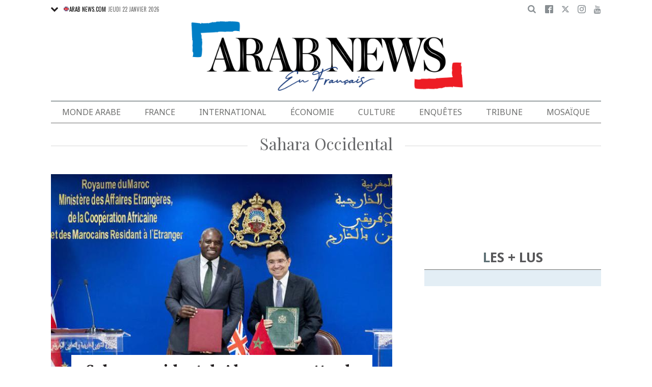

--- FILE ---
content_type: text/html; charset=UTF-8
request_url: https://www.arabnews.fr/sahara-occidental
body_size: 14535
content:
<!DOCTYPE html>
<html lang="fr" dir="ltr" prefix="og: https://ogp.me/ns#" >
  <head>
  
    <script async src="https://cdn.onthe.io/io.js/o0Fb1a49annY"></script>
    <meta charset="utf-8" />
<link rel="canonical" href="https://www.arabnews.fr/sahara-occidental" />
<link rel="icon" sizes="16x16" href="/sites/default/files/android-chrome-16x16.png" />
<link rel="icon" sizes="32x32" href="/sites/default/files/android-chrome-16x16.png" />
<link rel="icon" sizes="96x96" href="/sites/default/files/android-chrome-16x16.png" />
<link rel="apple-touch-icon" sizes="144x144" href="/themes/custom/arabnewsfr/assets/img/logo-french.png?ass=" />
<link rel="apple-touch-icon" sizes="152x152" href="/themes/custom/arabnewsfr/assets/img/logo-french.png?ass=" />
<link rel="apple-touch-icon" sizes="180x180" href="/themes/custom/arabnewsfr/assets/img/logo-french.png?ass=" />
<link rel="apple-touch-icon-precomposed" sizes="120x120" href="/themes/custom/arabnewsfr/assets/img/logo-french.png?ass=" />
<link rel="apple-touch-icon-precomposed" sizes="144x144" href="/themes/custom/arabnewsfr/assets/img/logo-french.png?ass=" />
<link rel="apple-touch-icon-precomposed" sizes="152x152" href="/themes/custom/arabnewsfr/assets/img/logo-french.png?ass=" />
<link rel="apple-touch-icon-precomposed" sizes="180x180" href="/themes/custom/arabnewsfr/assets/img/logo-french.png?ass=" />
<meta property="fb:app_id" content="3004179603034146" />
<meta name="twitter:card" content="summary_large_image" />
<meta name="Generator" content="Drupal 9 (https://www.drupal.org)" />
<meta name="MobileOptimized" content="width" />
<meta name="HandheldFriendly" content="true" />
<meta name="viewport" content="width=device-width, initial-scale=1.0" />
<link rel="icon" href="/sites/default/files/android-chrome-16x16.png" type="image/png" />
<link rel="alternate" hreflang="fr" href="https://www.arabnews.fr/sahara-occidental" />

    <title>sahara occidental | Actualités et dernières news internationales en français | Arab News fr</title>
        <link href="https://fonts.googleapis.com/css2?family=Almarai:wght@400;700;800&family=Noto+Sans+JP:wght@300;400;700&family=Noto+Sans:wght@400;700&display=swap&family=Oswald:wght@400;700&family=Playfair+Display:wght@400;700&family=Source+Serif+Pro:wght@400;600;700&display=swap" rel="stylesheet">

    <link rel="stylesheet" media="all" href="/sites/default/files/css/css_2NbEoz45EoXeSwd0jbABInmRwte84OEcx7FoIm1U9uk.css" />
<link rel="stylesheet" media="all" href="/sites/default/files/css/css_fV7cpIM6hDtsgZVKesfYH5PEK3j408y9F6mzI9_0GV8.css" />

    
	<!-- Start GPT Tag -->
    <script async="async" src="https://securepubads.g.doubleclick.net/tag/js/gpt.js"></script>
    <script>
        window.googletag = window.googletag || {cmd: []};
         var anchorSlot;
            function isMobileDevice() {
        return /Android|webOS|iPhone|iPod|BlackBerry|IEMobile|Opera Mini/i.test(navigator.userAgent);
    }
        googletag.cmd.push(function() {
  
             

             var topMapping = googletag.sizeMapping()
            .addSize([1080, 0], [[728, 90],[970,90],[970,250]])
            .addSize([750, 400], [[728, 90],[970,250],[970,90]])
            .addSize([470, 400], [[320, 50], [320, 100], [300, 100], [300,50]])
            .addSize([0, 0], [[320, 50], [320, 100], [300, 100], [320, 50]])
            .build();

            var midMapping = googletag.sizeMapping()
            .addSize([1080, 0], [[300, 250], [336, 280], [300, 600], [160, 600]])
            .addSize([750, 400], [[300, 250], [336, 280],[300,600],[160,600]])
            .addSize([470, 400], [[300, 250], [336, 280],[250, 250], [200, 200]])
            .addSize([0, 0], [[300, 250], [336, 280],[250, 250], [200, 200]])
            .build();

            var bottomMapping = googletag.sizeMapping()
            .addSize([1080, 0], [[728, 90], [970, 250], [970, 90], [300, 250]])
            .addSize([750, 400], [[250, 250],[300, 250], [336, 280]])
            .addSize([470, 400], [[300, 250], [250, 250], [200, 200], [336, 280]])
            .addSize([0, 0], [[320, 50], [250, 250], [200, 200], [336, 280]])
            .build();

            googletag.defineSlot('/5910/Arab_News_France/Arab_News_France_ROS', [1, 1], 'div-gpt-ad-3341368-0').addService(googletag.pubads());

            googletag.defineOutOfPageSlot('/5910/Arab_News_France/Arab_News_France_ROS', 'div-gpt-ad-3341368-1')
             .addService(googletag.pubads());

            googletag.defineSlot('/5910/Arab_News_France/Arab_News_France_ROS',  [[728, 90], [970, 90], [970, 250], [970, 90], [320, 50], [320, 100], [300, 100], [300, 50],[970,250]], 'div-gpt-ad-3341368-2')
                .defineSizeMapping(topMapping)
                .setTargeting('position', 'atf')
                .addService(googletag.pubads());

          googletag.defineSlot('/5910/Arab_News_France/Arab_News_France_ROS',   [[300, 250], [336, 280], [300, 600], [160, 600], [250, 250], [200, 200]], 'div-gpt-ad-3341368-3')
        .defineSizeMapping(midMapping)
        .setTargeting('position', 'Mid1')
        .addService(googletag.pubads());

            googletag.defineSlot('/5910/Arab_News_France/Arab_News_France_ROS',  [[300, 250], [336, 280], [300, 600], [160, 600], [250, 250], [200, 200],['Fluid']], 'div-gpt-ad-3341368-4')
            .defineSizeMapping(midMapping)
            .setTargeting('position', 'Mid2')
       .addService(googletag.pubads());
         
            googletag.defineSlot('/5910/Arab_News_France/Arab_News_France_ROS', [[728, 90], [970, 250], [970, 90], [300, 250], [250, 250], [336, 280], [320, 50], [200, 200],['Fluid']], 'div-gpt-ad-3341368-5')
                .defineSizeMapping(bottomMapping)
                .setTargeting('position', 'btf')
                .addService(googletag.pubads());


             if (document.body.clientWidth <= 1024) {
             anchorSlot = googletag.defineOutOfPageSlot(
            '/5910/Arab_News_France/Arab_News_France_ROS', googletag.enums.OutOfPageFormat.BOTTOM_ANCHOR);
            }
             if (anchorSlot) {
                 anchorSlot
              .setTargeting('Page', 'ROS')
              .addService(googletag.pubads());
        }

            // Configure page-level targeting.
            googletag.pubads().setTargeting('Page',['ROS']);
            googletag.pubads().setTargeting('url', [window.location.pathname]);
            googletag.pubads().enableLazyLoad({
                // Fetch slots within 2 viewports.
                fetchMarginPercent: 200,
                // Render slots within 1 viewports.
                renderMarginPercent: 100,
                mobileScaling: 2.0
            });
            var ppid = '97621e12d5bba5559f2a63a1c16f71dfc9c2b77ea9897e9a2a2c4ca24b675990';
            googletag.pubads().setPublisherProvidedId(ppid);
            googletag.pubads().enableSingleRequest();
            googletag.pubads().collapseEmptyDivs();
            googletag.pubads().setCentering(true);
            googletag.enableServices();
        });

        // networkCode is provided
        window.googletag = window.googletag || { cmd: [] };
        googletag.secureSignalProviders = googletag.secureSignalProviders || [];
        googletag.secureSignalProviders.push({
            networkCode: "5910",
            collectorFunction: () => {
                // ...custom signal generation logic...
                return Promise.resolve("signal");
            },
        });
    </script>
	
	
     <script async src="//pahtuo.tech/c/arabnews.fr.js"></script>
  	  <script type="text/javascript">
    !(function(p,l,o,w,i,n,g){
        if(!p[i]){
            p[i]=p[i]||[];
            p[i].push(i);
            p[i]=function(){(p[i].q=p[i].q||[]).push(arguments);};
            p[i].q=p[i].q||[];
            n=l.createElement(o);
            g=l.getElementsByTagName(o)[0];
            n.async=1;
            n.src=w;
            g.parentNode.insertBefore(n, g);
            n.onload = function() {
                window.l5plow.initTag('27', 1800, '', 'tracker.srmg-cdp.com');

                window.l5plow('enableFormTracking');
                window.l5plow('trackPageView');
            };
        }
    })(window, document, "script", "https://js.l5id.com/l5v3s.js", "l5track");
</script>
 <script async src="https://pub.doubleverify.com/dvtag/36979782/DV1687754/pub.js"></script> 

<script>
    window.onDvtagReady = function (callback, timeout = 750) {
        window.dvtag = window.dvtag || {};
        dvtag.cmd = dvtag.cmd || [];
        const opt = { callback, timeout, timestamp: new Date().getTime() };
        dvtag.cmd.push(function () {
            dvtag.queueAdRequest(opt);
        });
        setTimeout(function () {
            const cb = opt.callback;
            opt.callback = null;
            if (cb) cb();
        }, timeout);
    };
</script>
<!-- DoubleVerify Page Tag - END -->
<!-- Google Tag Manager -->
<script>(function(w,d,s,l,i){w[l]=w[l]||[];w[l].push({'gtm.start':
new Date().getTime(),event:'gtm.js'});var f=d.getElementsByTagName(s)[0],
j=d.createElement(s),dl=l!='dataLayer'?'&l='+l:'';j.async=true;j.src=
'https://www.googletagmanager.com/gtm.js?id='+i+dl;f.parentNode.insertBefore(j,f);
})(window,document,'script','dataLayer','GTM-K2V74X2');</script>
<!-- End Google Tag Manager -->
  </head>
  <body class="french-theme path-taxonomy">
  <!-- Google Tag Manager (noscript) -->
<noscript><iframe src="https://www.googletagmanager.com/ns.html?id=GTM-K2V74X2"
height="0" width="0" style="display:none;visibility:hidden"></iframe></noscript>
<!-- End Google Tag Manager (noscript) -->

  <div id="main-wrap">
      <div id="sticky-header" canvas=""></div>
      <div canvas="container">
        <div class="container">
            <div id="sb-blocker"></div>
            <div id='div-gpt-ad-3341368-0'>
    <script>
        googletag.cmd.push(function() {  onDvtagReady(function () { 
            googletag.display('div-gpt-ad-3341368-0');
        }); });
    </script>
</div>

<div id='div-gpt-ad-3341368-1'>
    <script>
        googletag.cmd.push(function() {  onDvtagReady(function () { 
            googletag.display('div-gpt-ad-3341368-1');
        }); });
    </script>
</div>
<header id="main-header">
    <div id="sticky-header-waypoint">
      
        <div class="show-for-large hide">
            <div class="callout alert breaking-news-area" data-closable>
                <div class="grid-container">
                    <div class="grid-x">
                        <div class="cell">
                            <h6 class="font-secondary uppercase no-spacer">
                                <span class="label uppercase live"><i class="circle blink"></i> Live</span>
                                <span><a href="#">IRMAS'S DESTRUCTION: ISLAND BY ISLAND</a></span>
                            </h6>
                        </div>
                    </div>
                </div>
                <button class="close-button" aria-label="Dismiss alert" type="button" data-close>
                    <span aria-hidden="true">&times;</span>
                </button>
            </div>
        </div>
                <div class="sticky-header-spacer"></div>
        <div class="main-header-before show-for-medium uppercase">
            <div class="grid-container">
                <div class="grid-x grid-margin-x">
                    <div class="cell shrink show-for-medium-only">
                        <button class="toggle-nav-panel" type="button" aria-label="Menu" aria-controls="navigation"><i class="icomoon-icon icon-hamburger"></i></button>
                    </div>
                    <div class="cell auto">
                        <div class="dropdown-wrapper">
                            <button class="dropdown button small" type="button">
                                <i class="icomoon-icon icon-arrow-down"></i>
                                <a href="https://www.arabnews.com"><img src="/themes/custom/arabnewsfr/assets/img/french/icons/uk-ico.png" alt="flag icon"/>ARAB NEWS.COM</a>
                            </button>
                            <div class="dropdown-menu">
                                <ul class="menu vertical">
                                    <li><a href="https://www.arabnews.jp"><img src="/themes/custom/arabnewsfr/assets/img/french/icons/jp-ico.png" alt="flag icon"/> ARAB NEWS JP.  </a></li>
                                    <li><a href="https://www.arabnews.pk"><img src="/themes/custom/arabnewsfr/assets/img/french/icons/pk-ico.png" alt="flag icon"/> ARAB NEWS PK. </a></li>
                                </ul>
                            </div>
                        </div>
                        <div class="current-date">
                            <time>Jeudi 22 janvier 2026 </time>
                        </div>
                    </div>
                    <div class="cell shrink">
                        <div class="text-right">
                            <div class="holder-area">
                                <div class="search-area">
                                                                       <form class="searchbox" action="/search-page">

                                        <input type="search" placeholder="Cherche ici ..." name="search_api_fulltext" class="searchbox-input" onkeyup="buttonUp();">
                                        <input type="submit" class="searchbox-submit" value="&#xe915;">
                                        <span class="searchbox-icon"><i class="icomoon-icon icon-search"></i></span>
                                    </form>
                                </div>
                            </div>
                            <div class="socials-area">
                                <div class="socials-btns">
                                    <a href="https://www.facebook.com/Arabnewsfr" target="_blank" class="social-btn facebook-btn-hover"><i class="icomoon-icon icon-facebook"></i></a>
                                    <a href="https://twitter.com/arabnewsfr" target="_blank" class="social-btn twitter-btn-hover"><i class="icomoon-icon icon-twitter"></i></a>
                                    <a href="https://www.instagram.com/Arabnewsfr" target="_blank" class="social-btn instagram-btn-hover"><i class="icomoon-icon icon-instagram"></i></a>
                                    <a href="https://www.youtube.com/channel/UCMU11gY9U2nxucCa0q9--2g" target="_blank" class="social-btn youtube-btn-hover"><i class="icomoon-icon icon-youtube"></i></a>
                                </div>
                            </div>
                        </div>
                    </div>
                </div>
            </div>
        </div>

        <div class="main-header-inner show-for-medium">
            <div class="grid-container">
                <div class="grid-x grid-margin-x align-justify align-middle">
                    <div class="cell auto">
                        <div class="logo">
                            <a href="/"><img src="/themes/custom/arabnewsfr/assets/img/logo-french.png?a123=" alt=""></a>
                        </div>
                    </div>
					
                </div>
            </div>
			
			
							
							
			
			
			
            
        </div>

        <div class="show-for-medium-only hide">
            <div class="callout alert breaking-news-area" data-closable>
                <div class="grid-container">
                    <div class="grid-x">
                        <div class="cell">
                            <h6 class="font-secondary uppercase no-spacer">
                                <span class="label uppercase live"><i class="circle blink"></i> Live</span>
                                <span><a href="#">IRMAS'S DESTRUCTION: ISLAND BY ISLAND</a></span>
                            </h6>
                        </div>
                    </div>
                </div>
                <button class="close-button" aria-label="Dismiss alert" type="button" data-close>
                    <span aria-hidden="true">&times;</span>
                </button>
            </div>
        </div>
		 <div id="area-to-stick">
            <div class="grid-x gutters-1x align-justify align-middle">
                <div class="cell shrink hide-for-large">
                    <button class="toggle-nav-panel" type="button" aria-label="Menu" aria-controls="navigation"><i class="icomoon-icon icon-hamburger"></i></button>
                </div>
                <div class="cell shrink">
                    <div class="logo">
                        <a href="/"><img src="/themes/custom/arabnewsfr/assets/img/logo-french.png?a123=" alt=""></a>
                    </div>
                </div>
                <div class="cell auto show-for-large">
                    <nav class="nav-container">
                        
              <ul class="menu align-justify">
                    <li class="menu-item">
        <a href="/monde-arabe" data-drupal-link-system-path="taxonomy/term/1">Monde Arabe</a>
              </li>
                <li class="menu-item">
        <a href="/france" data-drupal-link-system-path="taxonomy/term/2">France</a>
              </li>
                <li class="menu-item">
        <a href="/international" data-drupal-link-system-path="taxonomy/term/11046">International</a>
              </li>
                <li class="menu-item">
        <a href="/%C3%A9conomie" data-drupal-link-system-path="taxonomy/term/3">Économie</a>
              </li>
                <li class="menu-item menu-item--expanded">
        <a href="/culture" data-drupal-link-system-path="taxonomy/term/4"> Culture</a>
                                <div class="submenu">
          <ul class="submenu-list">
                    <li class="menu-item">
        <a href="/pdv" data-drupal-link-system-path="taxonomy/term/48236">Point de Vue</a>
              </li>
                <li class="menu-item">
        <a href="/voyage" data-drupal-link-system-path="shorthand-voyage">Voyage</a>
              </li>
                <li class="menu-item">
        <a href="/evenementpage" data-drupal-link-system-path="evenementpage">Événement</a>
              </li>
              </ul>
    </div>
      
              </li>
                <li class="menu-item menu-item--expanded">
        <a href="/shorthand-deep-dive" data-drupal-link-system-path="shorthand-deep-dive">Enquêtes</a>
                                <div class="submenu">
          <ul class="submenu-list">
                    <li class="menu-item">
        <a href="/predicateursdehaine" data-drupal-link-system-path="preachers">Les Prédicateurs De Haine</a>
              </li>
                <li class="menu-item">
        <a href="/leRoyaumeContreLaCovid19" data-drupal-link-system-path="shorthand-story/6">Le Royaume contre la COVID-19</a>
              </li>
                <li class="menu-item">
        <a href="/LesJuifsduLiban" data-drupal-link-system-path="shorthand-story/21">Les Juifs du Liban</a>
              </li>
                <li class="menu-item">
        <a href="/Nonpardonnes" data-drupal-link-system-path="shorthand-story/16">Non pardonnes</a>
              </li>
                <li class="menu-item">
        <a href="/Alula" data-drupal-link-system-path="shorthand-story/11">La renaissance d’AlUla</a>
              </li>
              </ul>
    </div>
      
              </li>
                <li class="menu-item">
        <a href="/tribune" data-drupal-link-system-path="tribune">Tribune</a>
              </li>
                <li class="menu-item">
        <a href="/mosa%C3%AFque" data-drupal-link-system-path="taxonomy/term/6">Mosaïque</a>
              </li>
              </ul>
      


                    </nav>
                </div>
                <div class="cell shrink">
                    <div class="subheader-block text-right">
                        <div class="holder-area">
                            <div class="search-area">
                                <form class="searchbox" action="/search-page">
                                    <input type="search" placeholder="Cherche ici ..." name="search_api_fulltext" class="searchbox-input" onkeyup="buttonUp();">
                                    <input type="submit" class="searchbox-submit" value="&#xe915;">
                                    <span class="searchbox-icon"><i class="icomoon-icon icon-search"></i></span>
                                </form>
                            </div>
                        </div>
                        <div class="socials-area show-for-medium">
                            <div class="socials-btns">
                                <a href="#" class="social-btn facebook-btn-hover"><i class="icomoon-icon icon-facebook"></i></a>
                                <a href="#" class="social-btn twitter-btn-hover"><i class="icomoon-icon icon-twitter"></i></a>
                                <a href="#" class="social-btn instagram-btn-hover"><i class="icomoon-icon icon-instagram"></i></a>
                                <a href="#" class="social-btn"><i class="icomoon-icon icon-rss"></i></a>
                            </div>
                        </div>
                    </div>
                </div>
            </div>
		
		
        </div>
 <div id="sticky-header" canvas="">
                            <!-- STICKY TOP AD -->
                            <div class="ad-block ad-block-header block-wrapper show-for-large" id="leaderboard" data-duration="2">
                                <div class="block-wrapper__content">
                                    <div class="ad-block__holder small text-center">
                                          			 <script>
if (!isMobileDevice()) {
document.write("<div id='div-gpt-ad-3341368-2'></div>");
        googletag.cmd.push(function() {  onDvtagReady(function () { 
            googletag.display('div-gpt-ad-3341368-2');
        }); });
		}
			</script>
                                                </div>
                                </div>
                            </div>      
			  <!-- STICKY TOP AD -->
                            <div class="ad-block ad-block-header block-wrapper hide-for-large" id="leaderboardSm" data-duration="2">
                                <div class="block-wrapper__content">
                                    <div class="ad-block__holder small text-center">
                                           <script>
											if (isMobileDevice()) {
											document.write("<div id='div-gpt-ad-3341368-2'></div>");
													googletag.cmd.push(function() {  onDvtagReady(function () { 
            googletag.display('div-gpt-ad-3341368-2');
        }); });
													}
											</script>
                                    </div>
                                </div>
                            </div>   
									
							</div>
        <div class="main-header-after show-for-large">
            <div class="grid-container">
                <div class="grid-x grid-margin-x">
                    <div class="cell">
                        <nav class="nav-container">
                            
              <ul class="menu align-justify">
                    <li class="menu-item">
        <a href="/monde-arabe" data-drupal-link-system-path="taxonomy/term/1">Monde Arabe</a>
              </li>
                <li class="menu-item">
        <a href="/france" data-drupal-link-system-path="taxonomy/term/2">France</a>
              </li>
                <li class="menu-item">
        <a href="/international" data-drupal-link-system-path="taxonomy/term/11046">International</a>
              </li>
                <li class="menu-item">
        <a href="/%C3%A9conomie" data-drupal-link-system-path="taxonomy/term/3">Économie</a>
              </li>
                <li class="menu-item menu-item--expanded">
        <a href="/culture" data-drupal-link-system-path="taxonomy/term/4"> Culture</a>
                                <div class="submenu">
          <ul class="submenu-list">
                    <li class="menu-item">
        <a href="/pdv" data-drupal-link-system-path="taxonomy/term/48236">Point de Vue</a>
              </li>
                <li class="menu-item">
        <a href="/voyage" data-drupal-link-system-path="shorthand-voyage">Voyage</a>
              </li>
                <li class="menu-item">
        <a href="/evenementpage" data-drupal-link-system-path="evenementpage">Événement</a>
              </li>
              </ul>
    </div>
      
              </li>
                <li class="menu-item menu-item--expanded">
        <a href="/shorthand-deep-dive" data-drupal-link-system-path="shorthand-deep-dive">Enquêtes</a>
                                <div class="submenu">
          <ul class="submenu-list">
                    <li class="menu-item">
        <a href="/predicateursdehaine" data-drupal-link-system-path="preachers">Les Prédicateurs De Haine</a>
              </li>
                <li class="menu-item">
        <a href="/leRoyaumeContreLaCovid19" data-drupal-link-system-path="shorthand-story/6">Le Royaume contre la COVID-19</a>
              </li>
                <li class="menu-item">
        <a href="/LesJuifsduLiban" data-drupal-link-system-path="shorthand-story/21">Les Juifs du Liban</a>
              </li>
                <li class="menu-item">
        <a href="/Nonpardonnes" data-drupal-link-system-path="shorthand-story/16">Non pardonnes</a>
              </li>
                <li class="menu-item">
        <a href="/Alula" data-drupal-link-system-path="shorthand-story/11">La renaissance d’AlUla</a>
              </li>
              </ul>
    </div>
      
              </li>
                <li class="menu-item">
        <a href="/tribune" data-drupal-link-system-path="tribune">Tribune</a>
              </li>
                <li class="menu-item">
        <a href="/mosa%C3%AFque" data-drupal-link-system-path="taxonomy/term/6">Mosaïque</a>
              </li>
              </ul>
      


                        </nav>
                    </div>
                </div>
            </div>
        </div>

       

        <div class="show-for-small-only hide">
            <div class="callout alert breaking-news-area" data-closable>
                <div class="grid-container">
                    <div class="grid-x">
                        <div class="cell">
                            <h6 class="font-secondary uppercase no-spacer">
                                <span class="label uppercase live"><i class="circle blink"></i> Live</span>
                                <span><a href="#">IRMAS'S DESTRUCTION: ISLAND BY ISLAND</a></span>
                            </h6>
                        </div>
                    </div>
                </div>
                <button class="close-button" aria-label="Dismiss alert" type="button" data-close>
                    <span aria-hidden="true">&times;</span>
                </button>
            </div>
        </div>
		
		
		
	
    </div>
</header>
            <main>
              <div class="news-ticker-area hide-for-small-only hide">
    <div class="grid-container">
        <div class="grid-x grid-margin-x">
            <div class="cell">
                            </div>
        </div>
    </div>
</div>              
                <div class="dialog-off-canvas-main-canvas" data-off-canvas-main-canvas>
            <script>
        window.dataLayer = window.dataLayer || [];
        dataLayer.push({
        event: 'custom_page_view',
        page_type: "category"
        });
    </script>
<script>
window._io_config = window._io_config || {};
window._io_config["0.2.0"] = window._io_config["0.2.0"] || [];
window._io_config["0.2.0"].push({
    page_url: "https://www.arabnews.fr/sahara-occidental",
    page_url_canonical: "https://www.arabnews.fr/sahara-occidental",
    page_title: "sahara occidental",
    page_type: "default",
    page_language: "fr"
});
</script>

<div class="grid-container small-grid-collapse">
    <div class="grid-x grid-margin-x align-center">
        <div class="cell">
            <div class="page-title text-center style-v3">
                <h1><span style="text-transform: capitalize;">sahara occidental</span></h1>
            </div>
        </div>
        <div class="cell large-auto">
            <div class="content-wrap">
                
                <div class="views-element-container"><div class="view view-taxonomy-term view-id-taxonomy_term view-display-id-block_1 js-view-dom-id-736b5516d26027e00f13306f9b4be8a24c6e9bbb31c167f751b8b49d8a1ab622">
  
    
      
      <div class="view-content">
      <div class="section-wrapper">
	 <div class="section-content">
					<div class="article-item" data-nid="502586">
    <div class="article-item-img">
    	
	            <a href="/node/502586">
              <img loading="lazy" src="/sites/default/files/styles/670x395/public/2025-06/ROYAUME%20UNI%20MAROC%20SAHARA%20OCCIDENTAL%20ALGERIE.jpg?h=d4c274bd" width="670" height="395" alt="" class="image-style-_70x395" />




                        <span class="hide views-count abs-el views-count-placeholder nid-502586"><i class="icomoon-icon icon-views"></i> <span></span></span>
                    </a>
            </div>
    <div class="article-item-info">
        <div class="article-item-title">
            <h3><a href="/node/502586/monde-arabe" hreflang="fr">Sahara occidental: Alger «regrette» le soutien du Royaume-Uni au plan d&#039;autonomie marocain</a></h3>
        </div>
        <div class="article-item-meta">
        	            <span class="meta-author">Par AFP</span>
            -
                        <time>Publié le 02 juin 2025</time>
        </div>
    </div>
</div>
<div class="grid-items grid-x grid-margin-x small-up-1 medium-up-2 large-up-2">
 

					    <div class="cell">

        <div class="article-item border-gray-around" data-nid="498723">
            <div class="article-item-img">
            	                			        <a href="/node/498723">
                        			              <img loading="lazy" src="/sites/default/files/styles/360x212/public/2024-10/SAHARA%20OCCIDENTAL%20ONU%20MAROC%20REJET.jpg?h=d4c274bd" width="360" height="212" alt="" class="image-style-_60x212" />



			            <span class="hide views-count abs-el views-count-placeholder nid-498723"><i class="icomoon-icon icon-views"></i> <span></span></span>
			            			        </a>
			                                </div>
            <div class="article-item-info">
                <div class="article-item-title">
                    <h6><a href="/node/498723/monde-arabe" hreflang="fr">Sahara occidental : la partition proposée à l&#039;ONU reste « inacceptable  » pour le Maroc</a></h6>
                </div>
                <div class="article-item-meta">
                    		            <span class="meta-author">Par AFP</span>
		            -
		            		            <time>Publié le 21 octobre 2024</time>
                </div>
            </div>
        </div>
    </div>
 

					    <div class="cell">

        <div class="article-item border-gray-around" data-nid="496936">
            <div class="article-item-img">
            	                			        <a href="/node/496936">
                        			              <img loading="lazy" src="/sites/default/files/styles/360x212/public/2024-08/JO%202024%20ANNEAUX%20OLYMPIQUES.jpg?h=01cd1da7" width="360" height="212" alt="" class="image-style-_60x212" />



			            <span class="hide views-count abs-el views-count-placeholder nid-496936"><i class="icomoon-icon icon-views"></i> <span></span></span>
			            			        </a>
			                                </div>
            <div class="article-item-info">
                <div class="article-item-title">
                    <h6><a href="/node/496936/france" hreflang="fr">JO-Sahara occidental: le maire de l&#039;Ile-Saint-Denis ferme le stand du Maroc dans sa fan zone</a></h6>
                </div>
                <div class="article-item-meta">
                    		            <span class="meta-author">Par AFP</span>
		            -
		            		            <time>Publié le 04 août 2024</time>
                </div>
            </div>
        </div>
    </div>
 

					    <div class="cell">

        <div class="article-item border-gray-around" data-nid="496824">
            <div class="article-item-img">
            	               		<span class="label abs-el uppercase Analyse }}">Analyse</span>
                                			        <a href="/node/496824">
                        			              <img loading="lazy" src="/sites/default/files/styles/360x212/public/2024-07/AFP__20201124__8VT8RE__v4__Preview__TopshotAMoroccanArmyVehiclesDrivesPastCarWreckag.jpg?h=a424700a" width="360" height="212" alt="" class="image-style-_60x212" />



			            <span class="hide views-count abs-el views-count-placeholder nid-496824"><i class="icomoon-icon icon-views"></i> <span></span></span>
			            			        </a>
			                                </div>
            <div class="article-item-info">
                <div class="article-item-title">
                    <h6><a href="/node/496824/france" hreflang="fr">Sahara occidental: Paris fait un pas vers le Maroc</a></h6>
                </div>
                <div class="article-item-meta">
                    		            <span class="meta-author">Par Arlette Khouri</span>
		            -
		            		            <time>Publié le 31 juillet 2024</time>
                </div>
            </div>
        </div>
    </div>
 

					    <div class="cell">

        <div class="article-item border-gray-around" data-nid="496786">
            <div class="article-item-img">
            	                			        <a href="/node/496786">
                        			              <img loading="lazy" src="/sites/default/files/styles/360x212/public/2024-07/AFP__20230116__33774DK__v1__Preview__AlgeriaWsaharaPolisarioPolitics.jpg?h=4362216e" width="360" height="212" alt="" class="image-style-_60x212" />



			            <span class="hide views-count abs-el views-count-placeholder nid-496786"><i class="icomoon-icon icon-views"></i> <span></span></span>
			            			        </a>
			                                </div>
            <div class="article-item-info">
                <div class="article-item-title">
                    <h6><a href="/node/496786/france" hreflang="fr">Sahara: pour Paris, le plan marocain est «  la seule base » de règlement du conflit</a></h6>
                </div>
                <div class="article-item-meta">
                    		            <span class="meta-author">Par AFP</span>
		            -
		            		            <time>Publié le 30 juillet 2024</time>
                </div>
            </div>
        </div>
    </div>
 
 </div> 
			</div>
</div>
    </div>
  
          </div>
</div>

				<div class="block-wrapper">
                    <div class="block-content  padding-1" >
                                            <script>
if (isMobileDevice()) {
		document.write("<div id='div-gpt-ad-3341368-3'></div>");
        googletag.cmd.push(function() {  onDvtagReady(function () { 
            googletag.display('div-gpt-ad-3341368-3');
        }); });
		}
			
    </script>
                    </div>
                </div>
                  <div class="region region-content">
    <div data-drupal-messages-fallback class="hidden"></div><div id="block-arabnewsfr-content" class="block block-system block-system-main-block">
  
    
      <div class="view view-taxonomy-term view-id-taxonomy_term view-display-id-page_1 js-view-dom-id-bbd31fc258c8df722d1398a5d30872de42606cd01f68f7a1e98dce9a28d47499">
  
    
      
      <div class="view-content">
      <div data-drupal-views-infinite-scroll-content-wrapper class="views-infinite-scroll-content-wrapper clearfix"><div class="articles-list has-separator small-grid-collapse bottom-spacer--l">
	    <div role="article" class="article-item node--type-article node--promoted node--view-mode-teaser-term" data-nid="496682">
    <div class="grid-x gutters-1x">
        
        <div class="cell medium-5">
            <div class="article-item-img">
                                    <a href="/node/496682/monde-arabe">
                        <img src="/sites/default/files/styles/360x212/public/2024-07/ALGERIE%20MAROC%20SAHARA%20OCCIDENTAL.jpg?h=aa17ecc9" alt="Sahara occidental: &quot;désapprobation&quot; d&#039;Alger face au soutien français au plan marocain">
                    </a>
                            </div>
        </div>
        <div class="cell medium-7 display-grid">
            
            <div class="article-item-title">
                <h6><a href="/node/496682/monde-arabe">Sahara occidental: &quot;désapprobation&quot; d&#039;Alger face au soutien français au plan marocain</a></h6>
            </div>
                            <div class="article-item-highlight">
                    <ul>
                                                    <li>
                                &quot;Cette décision a été communiquée officiellement aux autorités algériennes par les autorités françaises ces derniers jours&quot;, a assuré le ministère des Affaires étrangères algérien dans un communiqué, dénonçant &quot;un soutien sans équivoque et sans nuance&quot; de
                            </li>
                                                    <li>
                                Le gouvernement algérien &quot;tirera toutes les conséquences qui découlent de cette décision française&quot; et dont le gouvernement français &quot;assume seul la pleine et entière responsabilité&quot;, a ajouté le ministère.
                            </li>
                                            </ul>
                </div>
                        <div class="article-item-meta align-end">
                                    <span class="meta-author">Par AFP</span>
                    &middot;
                
                <time><time datetime="2024-07-25T18:50:15Z" class="datetime">25 juillet 2024</time>
</time>
            </div>

        </div>
            
    </div>
</div>


	    <div role="article" class="article-item node--type-article node--promoted node--view-mode-teaser-term" data-nid="490751">
    <div class="grid-x gutters-1x">
        
        <div class="cell medium-5">
            <div class="article-item-img">
                                    <a href="/node/490751/monde-arabe">
                        <img src="/sites/default/files/styles/360x212/public/2024-05/1000000826.jpg?h=6f3285a6" alt="Sahara occidental : Israël assure Rabat de son soutien après une bourde télévisée">
                    </a>
                            </div>
        </div>
        <div class="cell medium-7 display-grid">
            
            <div class="article-item-title">
                <h6><a href="/node/490751/monde-arabe">Sahara occidental : Israël assure Rabat de son soutien après une bourde télévisée</a></h6>
            </div>
                            <div class="article-item-highlight">
                    <ul>
                                                    <li>
                                Cet impair a été relayé sur les réseaux sociaux alors que le Maroc et Israël ont normalisé leurs relations en décembre 2020 dans le cadre des accords dits d&#039;Abraham
                            </li>
                                                    <li>
                                Le Sahara occidental, une ancienne colonie espagnole, est contrôlé en majeure partie par le Maroc --qui propose un plan d&#039;autonomie sous sa souveraineté-- mais revendiqué par les indépendantistes sahraouis du Front Polisario, soutenus par l&#039;Algérie
                            </li>
                                            </ul>
                </div>
                        <div class="article-item-meta align-end">
                                    <span class="meta-author">Par AFP</span>
                    &middot;
                
                <time><time datetime="2024-05-31T12:37:24Z" class="datetime">31 mai 2024</time>
</time>
            </div>

        </div>
            
    </div>
</div>


	    <div role="article" class="article-item node--type-article node--promoted node--view-mode-teaser-term" data-nid="475011">
    <div class="grid-x gutters-1x">
        
        <div class="cell medium-5">
            <div class="article-item-img">
                                    <a href="/node/475011/monde-arabe">
                        <img src="/sites/default/files/styles/360x212/public/2024-02/AFP__20240226__34KA4Q2__v1__Preview__MoroccoFrancePoliticsDiplomacy.jpg?h=2b2bab1b" alt="Sahara: Paris réitère son «soutien clair et constant» au plan marocain">
                    </a>
                            </div>
        </div>
        <div class="cell medium-7 display-grid">
            
            <div class="article-item-title">
                <h6><a href="/node/475011/monde-arabe">Sahara: Paris réitère son «soutien clair et constant» au plan marocain</a></h6>
            </div>
                            <div class="article-item-highlight">
                    <ul>
                                                    <li>
                                Stéphane Séjourné n&#039;a pas manqué de souligner qu&#039;il avait choisi le Maroc pour sa première visite officielle au Maghreb depuis sa prise de fonction
                            </li>
                                                    <li>
                                Pour écrire un nouveau chapitre, Stéphane Séjourné et Nasser Bourita ont «longuement» discuté de l&#039;épineux dossier du Sahara occidental
                            </li>
                                            </ul>
                </div>
                        <div class="article-item-meta align-end">
                                    <span class="meta-author">Par AFP</span>
                    &middot;
                
                <time><time datetime="2024-02-26T18:07:39Z" class="datetime">26 février 2024</time>
</time>
            </div>

        </div>
            
    </div>
</div>


	    <div role="article" class="article-item node--type-article node--view-mode-teaser-term" data-nid="473041">
    <div class="grid-x gutters-1x">
        
        <div class="cell medium-5">
            <div class="article-item-img">
                                    <a href="/node/473041/france">
                        <img src="/sites/default/files/styles/360x212/public/2024-02/AFP__20240131__34HA8PU__v1__Preview__SwedenFrancePoliticsDiplomacyRoyalsDinner.jpg?h=6f3285a6" alt="Réchauffement franco-marocain: La famille royale reçue à l&#039;Elysée">
                    </a>
                            </div>
        </div>
        <div class="cell medium-7 display-grid">
            
            <div class="article-item-title">
                <h6><a href="/node/473041/france">Réchauffement franco-marocain: La famille royale reçue à l&#039;Elysée</a></h6>
            </div>
                            <div class="article-item-highlight">
                    <ul>
                                                    <li>
                                La France a marqué sa «volonté» de renouer un lien de confiance avec le Maroc, qualifiant la relation bilatérale «d&#039;essentielle», après une longue traversée du désert
                            </li>
                                                    <li>
                                Ces dernières années ont été émaillées de tensions extrêmement fortes entre le Maroc et la France
                            </li>
                                            </ul>
                </div>
                        <div class="article-item-meta align-end">
                                    <span class="meta-author">Par AFP</span>
                    &middot;
                
                <time><time datetime="2024-02-20T16:39:00Z" class="datetime">20 février 2024</time>
</time>
            </div>

        </div>
            
    </div>
</div>


	    
    <div role="article" class="article-item node--type-article node--promoted node--view-mode-teaser-term" data-nid="472736" data-vr-contentbox-url="https://www.arabnews.fr/node/472736/mosa%C3%AFque">
        <div class="grid-x gutters-1x">
            
            <div class="cell medium-5">
                <div class="article-item-img">
                                                                <a href="/node/472736/mosa%C3%AFque">
                            <img src="/sites/default/files/styles/360x212/public/2024-02/cdn4.premiumread.jpg?h=f7d9296c" alt="Sahara marocain: Paris envoie des signaux positifs">
                        </a>
                                    </div>
            </div>
            <div class="cell large-auto medium-5 display-grid">
                
                <div class="article-item-title">
                    <h4 data-vr-headline><a href="/node/472736/mosa%C3%AFque">Sahara marocain: Paris envoie des signaux positifs</a></h4>
                </div>
                <div class="article-item-meta align-end">
                                            <span class="meta-author">Par Hicham Oukerzaz</span>
                        &middot;
                    
                    <time>Publié le <time datetime="2024-02-19T04:31:21Z" class="datetime">19 février 2024</time>
</time>
                </div>

            </div>
            <div class="cell large-shrink medium-2">
                <div class="source-field">
                                        <div class="source-field-img">
                        <a href="/node/472736/mosa%C3%AFque"><img src="/sites/default/files/styles/200x200/public/2020-07/Mosaique%20-%20Le%20Matin.jpg?h=038a9462" alt=""></a>
                    </div>
                                        <div class="source-field-name">Le Matin</div>
                                            <div class="source-field-country">Maroc</div>
                                    </div>
            </div>
            
        </div>
    </div>

	    
    <div role="article" class="article-item node--type-article node--promoted node--view-mode-teaser-term" data-nid="464321" data-vr-contentbox-url="https://www.arabnews.fr/node/464321/mosa%C3%AFque">
        <div class="grid-x gutters-1x">
            
            <div class="cell medium-5">
                <div class="article-item-img">
                                                                <a href="/node/464321/mosa%C3%AFque">
                            <img src="/sites/default/files/styles/360x212/public/2024-01/LARBAOUI-ezgif.com-webp-to-jpg-converter.jpg?h=69f2b9d0" alt="Le Sommet du Mouvement des non-alignés à l’aune des désordres géopolitiques: Plaidoyer pour un équilibre des relations internationales">
                        </a>
                                    </div>
            </div>
            <div class="cell large-auto medium-5 display-grid">
                
                <div class="article-item-title">
                    <h4 data-vr-headline><a href="/node/464321/mosa%C3%AFque">Le Sommet du Mouvement des non-alignés à l’aune des désordres géopolitiques: Plaidoyer pour un équilibre des relations internationales</a></h4>
                </div>
                <div class="article-item-meta align-end">
                                            <span class="meta-author">Par Amel Blidi</span>
                        &middot;
                    
                    <time>Publié le <time datetime="2024-01-21T03:19:37Z" class="datetime">21 janvier 2024</time>
</time>
                </div>

            </div>
            <div class="cell large-shrink medium-2">
                <div class="source-field">
                                        <div class="source-field-img">
                        <a href="/node/464321/mosa%C3%AFque"><img src="/sites/default/files/styles/200x200/public/2020-07/Mosaique%20-%20%20el%20watan.jpg?h=038a9462" alt=""></a>
                    </div>
                                        <div class="source-field-name">El Watan</div>
                                            <div class="source-field-country">Algérie </div>
                                    </div>
            </div>
            
        </div>
    </div>

	    <div role="article" class="article-item node--type-article node--promoted node--view-mode-teaser-term" data-nid="455686">
    <div class="grid-x gutters-1x">
        
        <div class="cell medium-5">
            <div class="article-item-img">
                                    <a href="/node/455686/international">
                        <img src="/sites/default/files/styles/360x212/public/2023-12/1PL4EZ-preview.jpg?h=1219d229" alt="Algérie-Espagne: les enjeux d’une réconciliation">
                    </a>
                            </div>
        </div>
        <div class="cell medium-7 display-grid">
            
            <div class="article-item-title">
                <h6><a href="/node/455686/international">Algérie-Espagne: les enjeux d’une réconciliation</a></h6>
            </div>
                            <div class="article-item-highlight">
                    <ul>
                                                    <li>
                                Au cours des trente dernières années, l’Algérie et l’Espagne ont hissé leurs relations bilatérales vers l’excellence
                            </li>
                                                    <li>
                                 Fidèle à sa doctrine politique d’appui aux mouvements anticoloniaux, l’Algérie apporte un soutien constant au peuple sahraoui
                            </li>
                                            </ul>
                </div>
                        <div class="article-item-meta align-end">
                                    <span class="meta-author">Par Mourad Saouli</span>
                    &middot;
                
                <time><time datetime="2023-12-22T08:33:30Z" class="datetime">22 décembre 2023</time>
</time>
            </div>

        </div>
            
    </div>
</div>


	    <div role="article" class="article-item node--type-article node--promoted node--view-mode-teaser-term" data-nid="447436">
    <div class="grid-x gutters-1x">
        
        <div class="cell medium-5">
            <div class="article-item-img">
                                    <a href="/node/447436/monde-arabe">
                        <img src="/sites/default/files/styles/360x212/public/2023-11/343X3E6-Preview.jpeg?h=6f3285a6" alt="Au Maroc, la normalisation avec Israël freinée par la guerre à Gaza">
                    </a>
                            </div>
        </div>
        <div class="cell medium-7 display-grid">
            
            <div class="article-item-title">
                <h6><a href="/node/447436/monde-arabe">Au Maroc, la normalisation avec Israël freinée par la guerre à Gaza</a></h6>
            </div>
                            <div class="article-item-highlight">
                    <ul>
                                                    <li>
                                Défense, agriculture, nouvelles technologies, tourisme: la coopération bilatérale s&#039;était accélérée dans la foulée de l&#039;accord de normalisation, signé en décembre 2020
                            </li>
                                                    <li>
                                Mais depuis le 7 octobre, les liaisons aériennes entre Israël et le Maroc ont été suspendues, les touristes israéliens se sont volatilisés comme les investisseurs
                            </li>
                                            </ul>
                </div>
                        <div class="article-item-meta align-end">
                                    <span class="meta-author">Par AFP</span>
                    &middot;
                
                <time><time datetime="2023-11-24T10:18:15Z" class="datetime">24 novembre 2023</time>
</time>
            </div>

        </div>
            
    </div>
</div>


	    <div role="article" class="article-item node--type-article node--promoted node--view-mode-teaser-term" data-nid="445276">
    <div class="grid-x gutters-1x">
        
        <div class="cell medium-5">
            <div class="article-item-img">
                                    <a href="/node/445276/monde-arabe">
                        <img src="/sites/default/files/styles/360x212/public/2023-11/33KQ3HU-preview.jpg?h=4362216e" alt="L&#039;Algérie nomme un nouvel ambassadeur en Espagne après près de 20 mois de brouille">
                    </a>
                            </div>
        </div>
        <div class="cell medium-7 display-grid">
            
            <div class="article-item-title">
                <h6><a href="/node/445276/monde-arabe">L&#039;Algérie nomme un nouvel ambassadeur en Espagne après près de 20 mois de brouille</a></h6>
            </div>
                            <div class="article-item-highlight">
                    <ul>
                                                    <li>
                                «Le gouvernement espagnol a donné son agrément à la nomination d&#039;Abdelfetah Daghmoum, en qualité d&#039;ambassadeur» d&#039;Algérie en Espagne
                            </li>
                                                    <li>
                                L&#039;Algérie avait rappelé son ambassadeur en mars 2022 pour protester contre le revirement de l&#039;Espagne en faveur du plan d&#039;autonomie marocain pour le Sahara occidental
                            </li>
                                            </ul>
                </div>
                        <div class="article-item-meta align-end">
                                    <span class="meta-author">Par AFP</span>
                    &middot;
                
                <time><time datetime="2023-11-17T00:53:27Z" class="datetime">17 novembre 2023</time>
</time>
            </div>

        </div>
            
    </div>
</div>


	    <div role="article" class="article-item node--type-article node--promoted node--view-mode-teaser-term" data-nid="442331">
    <div class="grid-x gutters-1x">
        
        <div class="cell medium-5">
            <div class="article-item-img">
                                    <a href="/node/442331/monde-arabe">
                        <img src="/sites/default/files/styles/360x212/public/2023-11/SM-le-Roi-adresse-un-discours-%C3%A0-la-Nation-%C3%A0-l%E2%80%99occasion-du-48%C3%A8me-anniversaire-de-la-Marche-Verte.jpg?h=cf042de0" alt="Maroc: Le roi Mohammed VI veut moderniser la facade atlantique et les provinces du sud">
                    </a>
                            </div>
        </div>
        <div class="cell medium-7 display-grid">
            
            <div class="article-item-title">
                <h6><a href="/node/442331/monde-arabe">Maroc: Le roi Mohammed VI veut moderniser la facade atlantique et les provinces du sud</a></h6>
            </div>
                            <div class="article-item-highlight">
                    <ul>
                                                    <li>
                                Le roi a insisté sur la nécessité de fournir des moyens de transport et des infrastructures logistiques adéquates, tout en envisageant la création d&#039;une flotte nationale de marine marchande compétitive
                            </li>
                                                    <li>
                                Pour Mohammed VI, la façade atlantique doit devenir un haut lieu de communion humaine, un pôle d’intégration économique et un foyer de rayonnement continental et international
                            </li>
                                            </ul>
                </div>
                        <div class="article-item-meta align-end">
                                    <span class="meta-author">Par Arab News en français</span>
                    &middot;
                
                <time><time datetime="2023-11-07T19:37:18Z" class="datetime">07 novembre 2023</time>
</time>
            </div>

        </div>
            
    </div>
</div>


</div></div>

    </div>
  
      
<ul class="js-pager__items pager" data-drupal-views-infinite-scroll-pager>
  <li class="pager__item moreContainer btns-area text-center margin-bottom-3">
	    <a href="?page=1" title="Aller à la page suivante" rel="next" class="button gray clear">Voir la suite</a>
  </li>
</ul>

          </div>

  </div>

  </div>

            </div>
        </div>
       <div class="cell large-shrink">
            <div class="sidebar-wrap">
			
			<div class="block-wrapper">
                    <div class="block-content  padding-1" >
                                            <script>
if (!isMobileDevice()) {
		document.write("<div id='div-gpt-ad-3341368-3'></div>");
        googletag.cmd.push(function() {  onDvtagReady(function () { 
            googletag.display('div-gpt-ad-3341368-3');
        }); });
		}
			
    </script>
                    </div>
                </div>
				
				<div class="block-wrapper">
                    <div class="block-content  padding-1" >
                                            <script>
if (isMobileDevice()) {
		document.write("<div id='div-gpt-ad-3341368-4'></div>");
        googletag.cmd.push(function() {  onDvtagReady(function () { 
            googletag.display('div-gpt-ad-3341368-4');
        }); });
		}
			
    </script>
                    </div>
                </div>
                <div class="block-wrapper">
                    <div class="block-title text-center first-letter-style">
                        <h3>Les + lus</h3>
                    </div>
                    <div class="block-content block-custom-bg padding-1" >
                        <div class="objects-list" id="read-panel-weekly">

                        </div>
                    </div>
                </div>
					<div class="block-wrapper">
                    <div class="block-content  padding-1" >
                                            <script>
if (isMobileDevice()) {
		document.write("<div id='div-gpt-ad-3341368-5'></div>");
        googletag.cmd.push(function() {  onDvtagReady(function () { 
            googletag.display('div-gpt-ad-3341368-5');
        }); });
		}
			
    </script>
                    </div>
                </div>
				<div class="block-wrapper">
                    <div class="block-content  padding-1" >
                                            <script>
if (!isMobileDevice()) {
		document.write("<div id='div-gpt-ad-3341368-4'></div>");
        googletag.cmd.push(function() {  onDvtagReady(function () { 
            googletag.display('div-gpt-ad-3341368-4');
        }); });
		}
			
    </script>
                    </div>
                </div>
                <div id="sticky-block">
                    <div class="block-wrapper">
                        <div class="block-title text-center">
                            <h3>LES DERNIÈRES NEWS</h3>
                        </div>
                        <div class="block-content block-custom-bg padding-1">
                            <div class="views-element-container"><div class="view view-teaser-mode view-id-teaser_mode view-display-id-block_7 js-view-dom-id-08ed4837f86003dbfedb609c4ad04faab4c5caceb8860f2dc4ab6e72b67c66c6">
  
    
      
      <div class="view-content">
      <div class="objects-list">
	    <div  role="article" class="object-item node--type-article node--promoted node--view-mode-object-list">
    <div class="media-object align-top" data-nid="505073" data-vr-contentbox-url="https://www.arabnews.fr/node/505073/international">
        
        <div class="media-object-section">
                            <div class="media-object-img">
                    <a href="/node/505073/international"><img src="/sites/default/files/styles/100x59/public/2026-01/4678062-1384600673.jpg?h=dd408114" alt="Rejoindre le Conseil de la paix reflète l’engagement saoudien à mettre fin au conflit à Gaza, affirme le prince Faisal"></a>
                </div>
                    </div>
        <div class="media-object-section">
            <h6 data-vr-headline><a href="/node/505073/international">Rejoindre le Conseil de la paix reflète l’engagement saoudien à mettre fin au conflit à Gaza, affirme le prince Faisal</a></h6>
        </div>
        
    </div>
</div>
	    <div  role="article" class="object-item node--type-article node--promoted node--view-mode-object-list">
    <div class="media-object align-top" data-nid="505072" data-vr-contentbox-url="https://www.arabnews.fr/node/505072/monde-arabe">
        
        <div class="media-object-section">
                            <div class="media-object-img">
                    <a href="/node/505072/monde-arabe"><img src="/sites/default/files/styles/100x59/public/2026-01/4678025-1323624623.jpg?h=54ead557" alt="Le ministre libanais des Finances dément tout projet de zone économique dans le sud gérée par Kushner"></a>
                </div>
                    </div>
        <div class="media-object-section">
            <h6 data-vr-headline><a href="/node/505072/monde-arabe">Le ministre libanais des Finances dément tout projet de zone économique dans le sud gérée par Kushner</a></h6>
        </div>
        
    </div>
</div>
	    <div  role="article" class="object-item node--type-article node--promoted node--view-mode-object-list">
    <div class="media-object align-top" data-nid="505071" data-vr-contentbox-url="https://www.arabnews.fr/node/505071/%C3%A9conomie">
        
        <div class="media-object-section">
                            <div class="media-object-img">
                    <a href="/node/505071/%C3%A9conomie"><img src="/sites/default/files/styles/100x59/public/2026-01/AFP__20240614__34WQ2Q4__v1__MidRes__ColombiaIsraelPalestiniansConflictDiplomacyMinin.jpg?h=e5aec6c8" alt="La CJUE valide les astreintes de 68,5 M EUR contre la Pologne pour son refus de fermer une mine de charbon"></a>
                </div>
                    </div>
        <div class="media-object-section">
            <h6 data-vr-headline><a href="/node/505071/%C3%A9conomie">La CJUE valide les astreintes de 68,5 M EUR contre la Pologne pour son refus de fermer une mine de charbon</a></h6>
        </div>
        
    </div>
</div>
	    <div  role="article" class="object-item node--type-article node--promoted node--view-mode-object-list">
    <div class="media-object align-top" data-nid="505070" data-vr-contentbox-url="https://www.arabnews.fr/node/505070/culture">
        
        <div class="media-object-section">
                            <div class="media-object-img">
                    <a href="/node/505070/culture"><img src="/sites/default/files/styles/100x59/public/2026-01/4677906-1690748659.jpg?h=d97c9c27" alt="Un nouveau livre explore 12 chefs-d’œuvre de l’art du manuscrit islamique à travers les siècles"></a>
                </div>
                    </div>
        <div class="media-object-section">
            <h6 data-vr-headline><a href="/node/505070/culture">Un nouveau livre explore 12 chefs-d’œuvre de l’art du manuscrit islamique à travers les siècles</a></h6>
        </div>
        
    </div>
</div>
	    <div  role="article" class="object-item node--type-article node--promoted node--view-mode-object-list">
    <div class="media-object align-top" data-nid="505068" data-vr-contentbox-url="https://www.arabnews.fr/node/505068/international">
        
        <div class="media-object-section">
                            <div class="media-object-img">
                    <a href="/node/505068/international"><img src="/sites/default/files/styles/100x59/public/2026-01/4677965-1574948087%20%281%29.jpg?h=dd408114" alt="Trump signe la charte fondatrice de son «Conseil de paix» à Davos"></a>
                </div>
                    </div>
        <div class="media-object-section">
            <h6 data-vr-headline><a href="/node/505068/international">Trump signe la charte fondatrice de son «Conseil de paix» à Davos</a></h6>
        </div>
        
    </div>
</div>
	    <div  role="article" class="object-item node--type-article node--promoted node--view-mode-object-list">
    <div class="media-object align-top" data-nid="505067" data-vr-contentbox-url="https://www.arabnews.fr/node/505067/international">
        
        <div class="media-object-section">
                            <div class="media-object-img">
                    <a href="/node/505067/international"><img src="/sites/default/files/styles/100x59/public/2026-01/4677987-1311281083.jpg?h=aa17ecc9" alt="Etats-Unis et Danemark vont renégocier leur accord de défense de 1951 sur le Groenland "></a>
                </div>
                    </div>
        <div class="media-object-section">
            <h6 data-vr-headline><a href="/node/505067/international">Etats-Unis et Danemark vont renégocier leur accord de défense de 1951 sur le Groenland </a></h6>
        </div>
        
    </div>
</div>
</div>
    </div>
  
          </div>
</div>

                        </div>
                    </div>
                </div>
            </div>
        </div>
    </div>
</div>
<div class="grid-container small-grid-collapse padding-bottom-1">
    <div class="grid-x grid-margin-x align-center">
	                     <script>
if (!isMobileDevice()) {
		document.write("<div id='div-gpt-ad-3341368-5'></div>");
        googletag.cmd.push(function() {  onDvtagReady(function () { 
            googletag.display('div-gpt-ad-3341368-5');
        }); });
		}
			
    </script>
	</div>
	</div>

  </div>

            </main>
            <footer id="main-footer">
  <div class="main-footer-content">
      <div class="grid-container">
          <div class="grid-x grid-margin-x">
              <div class="cell auto small-order-2 large-order-1">
                  <div class="main-footer-before">
                      <div class="grid-x align-middle">
                          <div class="cell small-12 medium-8">
                              <div class="logo-footer text-center medium-text-left">
                                  <a href="/"><img src="/themes/custom/arabnewsfr/assets/img/logo-french.png?123=" alt="Logo"></a>
                              </div>
                          </div>
                          <div class="cell small-12 medium-4">
                              <div class="socials-area text-center medium-text-left show-for-medium">
                                  <div class="socials-btns">
                                    <a href="https://www.facebook.com/Arabnewsfr" target="_blank" class="social-btn facebook-btn-hover"><i class="icomoon-icon icon-facebook"></i></a>
                                    <a href="https://twitter.com/arabnewsfr" target="_blank" class="social-btn twitter-btn-hover"><i class="icomoon-icon icon-twitter"></i></a>
                                    <a href="https://www.instagram.com/Arabnewsfr" target="_blank" class="social-btn instagram-btn-hover"><i class="icomoon-icon icon-instagram"></i></a>
                                    <a href="https://www.youtube.com/channel/UCMU11gY9U2nxucCa0q9--2g" target="_blank" class="social-btn youtube-btn-hover"><i class="icomoon-icon icon-youtube"></i></a>
                                  </div>
                              </div>
                          </div>
                      </div>
                  </div>
                  <div class="main-footer-inner">
                      <div class="footer-menu">
                          <div class="grid-x">
                              <div class="cell small-6 medium-4">
                                  
              <ul class="menu vertical" data-accordion-menu data-multi-open="false">
                    <li class="menu-item">
        <a href="/monde-arabe" data-drupal-link-system-path="taxonomy/term/1">Monde Arabe</a>
              </li>
                <li class="menu-item">
        <a href="/taxonomy/trem/2">France</a>
              </li>
                <li class="menu-item">
        <a href="/international" data-drupal-link-system-path="taxonomy/term/11046">International</a>
              </li>
                <li class="menu-item">
        <a href="/%C3%A9conomie" data-drupal-link-system-path="taxonomy/term/3">Économie</a>
              </li>
                <li class="menu-item">
        <a href="/culture" data-drupal-link-system-path="taxonomy/term/4">Culture</a>
              </li>
        </ul>
  


                              </div>
                              <div class="cell small-6 medium-4">
                                  
              <ul class="menu vertical" data-accordion-menu data-multi-open="false">
                    <li class="menu-item">
        <a href="/enqu%C3%AAtes" data-drupal-link-system-path="taxonomy/term/5">Enquêtes</a>
              </li>
                <li class="menu-item">
        <a href="/tribune" data-drupal-link-system-path="tribune">Tribune</a>
              </li>
                <li class="menu-item">
        <a href="/mosa%C3%AFque" data-drupal-link-system-path="taxonomy/term/6">Mosaïque</a>
              </li>
                <li class="menu-item">
        <a href="/videos" data-drupal-link-system-path="videos">Vidéos</a>
              </li>
        </ul>
  


                              </div>
                              <div class="cell hide-for-medium">
                                  <div class="socials-area bottom-spacer text-center medium-text-left">
                                      <div class="socials-btns">
                                    <a href="https://www.facebook.com/Arabnewsfr" class="social-btn facebook-btn-hover"><i class="icomoon-icon icon-facebook"></i></a>
                                    <a href="https://twitter.com/arabnewsfr" class="social-btn twitter-btn-hover"><i class="icomoon-icon icon-twitter"></i></a>
                                    <a href="https://www.instagram.com/Arabnewsfr" class="social-btn instagram-btn-hover"><i class="icomoon-icon icon-instagram"></i></a>
                                      </div>
                                  </div>
                              </div>
                              <div class="cell small-12 medium-4">
                                  <ul class="menu vertical text-capitalize">
                                                                            <li><a href="/contact/contactez_nous">Contactez-nous</a></li>
                                      <li><a href="/contact/contactez_nous#publicity">Publicité</a></li>
                                      <li><a href="/contact/contactez_nous#faq">Mentions légales</a></li>
                                  </ul>
                              </div>
                          </div>
                      </div>
                  </div>
                  <div class="main-footer-after">
                                        </div>
              </div>

              <div class="cell large-shrink small-order-1 large-order-2">
                <!-- Begin Mailchimp Signup Form -->
                <div id="mc_embed_signup" class="mc_embed_signup newsletter-area">
                    <div class="newsletter-intro">
                        <h5>E-MAIL ALERTE</h5>
                    </div>
                    <form action="https://arabnews.us10.list-manage.com/subscribe/post?u=0e4faf47364f26288764314b5&amp;id=e69f499e21" method="post" id="mc-embedded-subscribe-form" name="mc-embedded-subscribe-form" class="validate" target="_blank" novalidate>
                        <h6>Restez à l’écoute du monde arabe et de la francophonie</h6>
                        <div id="mc_embed_signup_scroll" class="newsletter-input-group">
                            <div class="mc-field-group">
                                <input type="email" value="" name="EMAIL" class="required email input-field" id="mce-EMAIL" placeholder="Votre e-mail">
                            </div>
                            <div id="mce-responses" class="clear">
                                <div class="response" id="mce-error-response" style="display:none"></div>
                                <div class="response" id="mce-success-response" style="display:none"></div>
                            </div> <!-- real people should not fill this in and expect good things - do not remove this or risk form bot signups-->
                            <div style="position: absolute; left: -5000px;" aria-hidden="true"><input type="text" name="b_0e4faf47364f26288764314b5_e69f499e21" tabindex="-1" value=""></div>
                            <div class="clear"><input type="submit" value="Abonnez-vous" name="subscribe" id="mc-embedded-subscribe" class="button expanded"></div>
                        </div>
                    </form>
                </div>
                <script type='text/javascript' src='//s3.amazonaws.com/downloads.mailchimp.com/js/mc-validate.js'></script><script type='text/javascript'>(function($) {window.fnames = new Array(); window.ftypes = new Array();fnames[0]='EMAIL';ftypes[0]='email';fnames[1]='FNAME';ftypes[1]='text';fnames[2]='LNAME';ftypes[2]='text';fnames[3]='ADDRESS';ftypes[3]='address';fnames[4]='PHONE';ftypes[4]='phone';fnames[5]='BIRTHDAY';ftypes[5]='birthday';}(jQuery));var $mcj = jQuery.noConflict(true);</script>
                <!--End mc_embed_signup-->
            </div>
          </div>
      </div>
  </div>
</footer>
        </div>
      </div>
      <div class="canvas-panel custom-fluid-width custom-duration-400" off-canvas="nav-panel left overlay">
        <form action="/search-page">
            <div class="subpanel-search">
                <input type="search" placeholder="&#xe915; Cherche ici" class="radius" name="search_api_fulltext">
            </div>
        </form>
        <div class="menu-list-dropdown-wrapper select_domain hide-for-large">
            <button class="button hollow expanded dropdown select_panel_dropdown" type="button"
                    data-toggle="menu-list-dropdown">ARABNEWS EDITIONS
            </button>
            <div class="dropdown-pane expanded" id="menu-list-dropdown" data-dropdown>
                <ul class="menu vertical">
                    <li><a href="https://www.arabnews.com" target="_blank">ARAB NEWS.COM</a></li>
                    <li>
                        <a href="https://www.arabnews.jp" target="_blank">ARAB NEWS JP.</a>
                    </li>
                    <li>
                        <a href="https://www.arabnews.pk" target="_blank">ARAB NEWS PK.</a>
                    </li>
                </ul>
            </div>
        </div>
        
              <ul class="menu vertical menu-panel" data-accordion-menu data-multi-open="false">
                    <li class="menu-item">
        <a href="#">&nbsp;</a>
        <span>
          <a href="/monde-arabe" data-drupal-link-system-path="taxonomy/term/1">Monde Arabe</a>
        </span>
              </li>
                <li class="menu-item">
        <a href="#">&nbsp;</a>
        <span>
          <a href="/international" data-drupal-link-system-path="taxonomy/term/11046">International</a>
        </span>
              </li>
                <li class="menu-item">
        <a href="#">&nbsp;</a>
        <span>
          <a href="/france" data-drupal-link-system-path="taxonomy/term/2">France</a>
        </span>
              </li>
                <li class="menu-item">
        <a href="#">&nbsp;</a>
        <span>
          <a href="/%C3%A9conomie" data-drupal-link-system-path="taxonomy/term/3">Économie</a>
        </span>
              </li>
                <li class="menu-item menu-item--expanded">
        <a href="#">&nbsp;</a>
        <span>
          <a href="/culture" data-drupal-link-system-path="taxonomy/term/4"> Culture</a>
        </span>
                                <ul class="menu vertical nested">
                    <li class="menu-item">
        <a href="#">&nbsp;</a>
        <span>
          <a href="/pdv" data-drupal-link-system-path="taxonomy/term/48236">Point de Vue</a>
        </span>
              </li>
                <li class="menu-item">
        <a href="#">&nbsp;</a>
        <span>
          <a href="/voyage" data-drupal-link-system-path="shorthand-voyage">Voyage</a>
        </span>
              </li>
                <li class="menu-item">
        <a href="#">&nbsp;</a>
        <span>
          <a href="/evenementpage" data-drupal-link-system-path="evenementpage">Événement</a>
        </span>
              </li>
        </ul>
  
              </li>
                <li class="menu-item menu-item--expanded">
        <a href="#">&nbsp;</a>
        <span>
          <a href="/shorthand-deep-dive" data-drupal-link-system-path="shorthand-deep-dive">Enquêtes</a>
        </span>
                                <ul class="menu vertical nested">
                    <li class="menu-item">
        <a href="#">&nbsp;</a>
        <span>
          <a href="/leRoyaumeContreLaCovid19" data-drupal-link-system-path="shorthand-story/6">Le Royaume contre la COVID-19</a>
        </span>
              </li>
                <li class="menu-item">
        <a href="#">&nbsp;</a>
        <span>
          <a href="/LesJuifsduLiban" data-drupal-link-system-path="shorthand-story/21">Les Juifs du Liban</a>
        </span>
              </li>
                <li class="menu-item">
        <a href="#">&nbsp;</a>
        <span>
          <a href="/Nonpardonnes" data-drupal-link-system-path="shorthand-story/16">Non pardonnes</a>
        </span>
              </li>
                <li class="menu-item">
        <a href="#">&nbsp;</a>
        <span>
          <a href="/Alula" data-drupal-link-system-path="shorthand-story/11">La renaissance d’Alula</a>
        </span>
              </li>
                <li class="menu-item">
        <a href="#">&nbsp;</a>
        <span>
          <a href="/un-prince-dans-l-espace" data-drupal-link-system-path="shorthand-story/26">Un Prince dans l’espace</a>
        </span>
              </li>
                <li class="menu-item">
        <a href="#">&nbsp;</a>
        <span>
          <a href="/predicateursdehaine" data-drupal-link-system-path="preachers">Les Prédicateurs De Haine</a>
        </span>
              </li>
        </ul>
  
              </li>
                <li class="menu-item">
        <a href="#">&nbsp;</a>
        <span>
          <a href="/tribune" data-drupal-link-system-path="tribune">Tribune</a>
        </span>
              </li>
                <li class="menu-item">
        <a href="#">&nbsp;</a>
        <span>
          <a href="/mosa%C3%AFque" data-drupal-link-system-path="taxonomy/term/6">Mosaïque</a>
        </span>
              </li>
        </ul>
  


                <div class="socials-area">
            <div class="socials-btns">
                <a href="https://www.facebook.com/Arabnewsfr" target="_blank" class="social-btn facebook-btn-hover"><i class="icomoon-icon icon-facebook"></i></a>
                <a href="https://twitter.com/arabnewsfr" target="_blank" class="social-btn twitter-btn-hover"><i class="icomoon-icon icon-twitter"></i></a>
                <a href="https://www.instagram.com/Arabnewsfr" target="_blank" class="social-btn instagram-btn-hover"><i class="icomoon-icon icon-instagram"></i></a>
                <a href="https://www.youtube.com/channel/UCMU11gY9U2nxucCa0q9--2g" target="_blank" class="social-btn youtube-btn-hover"><i class="icomoon-icon icon-youtube"></i></a>
            </div>
        </div>
        <ul class="menu vertical extra-links">
            <li><a href="/contact/contactez_nous">Contactez-nous</a></li>
            <li><a href="/contact/contactez_nous#publicity">Publicité</a></li>
            <li><a href="/contact/contactez_nous#faq">Mentions légales</a></li>
        </ul>
        <div class="copyright text-center">
            © 2026 propriété intellectuelle de SPECIAL EDITION FZ sous licence de SAUDI RESEARCH & PUBLISHING COMPANY. Tous droits réservés et soumis aux conditions d’utilisation
        </div>
    </div>    </div>

    <script type="application/json" data-drupal-selector="drupal-settings-json">{"path":{"baseUrl":"\/","scriptPath":null,"pathPrefix":"","currentPath":"taxonomy\/term\/22021","currentPathIsAdmin":false,"isFront":false,"currentLanguage":"fr"},"pluralDelimiter":"\u0003","suppressDeprecationErrors":true,"ajaxPageState":{"libraries":"arabnewsfr\/global-css,arabnewsfr\/global-js,ckeditor_indentblock\/indentblock,classy\/base,classy\/messages,core\/normalize,system\/base,views\/views.module,views_ajax_get\/ajax_get,views_infinite_scroll\/views-infinite-scroll","theme":"arabnewsfr","theme_token":null},"ajaxTrustedUrl":[],"viewsAjaxGet":{"taxonomy_term":"taxonomy_term"},"views":{"ajax_path":"\/views\/ajax","ajaxViews":{"views_dom_id:bbd31fc258c8df722d1398a5d30872de42606cd01f68f7a1e98dce9a28d47499":{"view_name":"taxonomy_term","view_display_id":"page_1","view_args":"22021","view_path":"\/taxonomy\/term\/22021","view_base_path":"taxonomy\/term\/%","view_dom_id":"bbd31fc258c8df722d1398a5d30872de42606cd01f68f7a1e98dce9a28d47499","pager_element":0}}},"user":{"uid":0,"permissionsHash":"396837acdc45585144f07c4d9511115c731cfa08acd01cfcb77ec7f7e044fc70"}}</script>
<script src="/sites/default/files/js/js_MyepNDpme_IodC_X5C19oXk1RaLNW1fACtoKUTqCU6g.js"></script>


    <!--evenementpage-->
    <script src="https://code.jquery.com/ui/1.13.2/jquery-ui.js"></script>
    <script src="/themes/custom/arabnewsfr/assets/js/lib/datepicker-fr.gn.js?678"></script>
    <script src="/themes/custom/arabnewsfr/assets/js/app-fr.gn.js?456"></script>
    <link rel="stylesheet" href="//code.jquery.com/ui/1.13.2/themes/base/jquery-ui.css">

    <script id="dsq-count-scr" src="//arabnews-fr.disqus.com/count.js" async></script>

   <script async src="https://static.addtoany.com/menu/page.js"></script>
    <div id='impactify-screen-static'></div>
    <script>
    jQuery( ".button" ).click(function() {
              Drupal.behaviors.views_infinite_scroll_automatic = {
                  attach: function (context, settings) {
                      var href = jQuery('.pager__item a').prop('href');
                      var trackURL = jQuery(location).attr("pathname") + href;




   

                      if (trackURL != 'undefined') {

   

                          try {
                              window.dataLayer = window.dataLayer || [];
                              dataLayer.push({
                                  "event": "load_more",
                                  "page_location": trackURL
                                  })

   

                } catch (e) {
                              console.log("failed to send a ping to GA");
                          }

   

                      }

   

                      // these are the elements loaded in first

   


                  }
              };
          });
  </script>
    
  <script defer src="https://static.cloudflareinsights.com/beacon.min.js/vcd15cbe7772f49c399c6a5babf22c1241717689176015" integrity="sha512-ZpsOmlRQV6y907TI0dKBHq9Md29nnaEIPlkf84rnaERnq6zvWvPUqr2ft8M1aS28oN72PdrCzSjY4U6VaAw1EQ==" data-cf-beacon='{"version":"2024.11.0","token":"d8bf762b5a5c4714b9c072214fef96c2","server_timing":{"name":{"cfCacheStatus":true,"cfEdge":true,"cfExtPri":true,"cfL4":true,"cfOrigin":true,"cfSpeedBrain":true},"location_startswith":null}}' crossorigin="anonymous"></script>
</body>
</html>


--- FILE ---
content_type: text/html; charset=utf-8
request_url: https://www.google.com/recaptcha/api2/aframe
body_size: 183
content:
<!DOCTYPE HTML><html><head><meta http-equiv="content-type" content="text/html; charset=UTF-8"></head><body><script nonce="1sZxm5a4f4fvZlQwMzzS0Q">/** Anti-fraud and anti-abuse applications only. See google.com/recaptcha */ try{var clients={'sodar':'https://pagead2.googlesyndication.com/pagead/sodar?'};window.addEventListener("message",function(a){try{if(a.source===window.parent){var b=JSON.parse(a.data);var c=clients[b['id']];if(c){var d=document.createElement('img');d.src=c+b['params']+'&rc='+(localStorage.getItem("rc::a")?sessionStorage.getItem("rc::b"):"");window.document.body.appendChild(d);sessionStorage.setItem("rc::e",parseInt(sessionStorage.getItem("rc::e")||0)+1);localStorage.setItem("rc::h",'1769111063496');}}}catch(b){}});window.parent.postMessage("_grecaptcha_ready", "*");}catch(b){}</script></body></html>

--- FILE ---
content_type: application/javascript; charset=utf-8
request_url: https://fundingchoicesmessages.google.com/f/AGSKWxWc1MISjG_HOW99miw6WU-DquhxwYqsfB7LS8Tp_ZZTcBPgzqL5n28oTTimT-nua8-T2LFV5xEI-c--fO0WBVcN7r_sYuXMLDRQWPNmFNkQqYstO-j7ciRXVFUGME1LI6f9MGcsuc-RKgG_B92AU9InWkN66vdeVB8RSiibEPEh9XFMI8CdsA8Fox78/_/img/ad./jumpstartunpaidad..ads2-/admgr./ads_footer.
body_size: -1291
content:
window['e58e02b4-b696-456a-a8ea-36cf47064192'] = true;